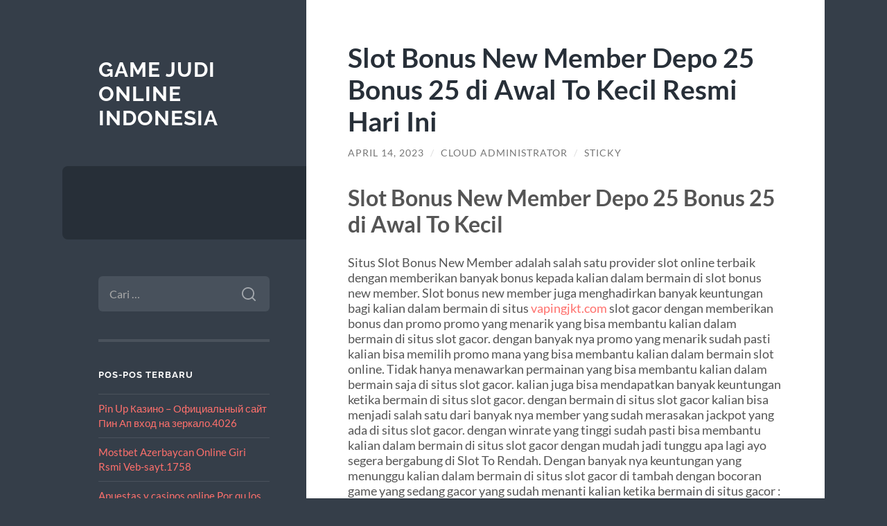

--- FILE ---
content_type: text/html; charset=UTF-8
request_url: https://www.barrybandstra.com/slot-bonus-new-member-depo-25-bonus-25-di-awal-to-kecil-resmi-hari-ini/
body_size: 12409
content:
<!DOCTYPE html>

<html lang="id">

	<head>

		<meta charset="UTF-8">
		<meta name="viewport" content="width=device-width, initial-scale=1.0" >

		<link rel="profile" href="https://gmpg.org/xfn/11">

		<script type="text/javascript">
/* <![CDATA[ */
(()=>{var e={};e.g=function(){if("object"==typeof globalThis)return globalThis;try{return this||new Function("return this")()}catch(e){if("object"==typeof window)return window}}(),function({ampUrl:n,isCustomizePreview:t,isAmpDevMode:r,noampQueryVarName:o,noampQueryVarValue:s,disabledStorageKey:i,mobileUserAgents:a,regexRegex:c}){if("undefined"==typeof sessionStorage)return;const d=new RegExp(c);if(!a.some((e=>{const n=e.match(d);return!(!n||!new RegExp(n[1],n[2]).test(navigator.userAgent))||navigator.userAgent.includes(e)})))return;e.g.addEventListener("DOMContentLoaded",(()=>{const e=document.getElementById("amp-mobile-version-switcher");if(!e)return;e.hidden=!1;const n=e.querySelector("a[href]");n&&n.addEventListener("click",(()=>{sessionStorage.removeItem(i)}))}));const g=r&&["paired-browsing-non-amp","paired-browsing-amp"].includes(window.name);if(sessionStorage.getItem(i)||t||g)return;const u=new URL(location.href),m=new URL(n);m.hash=u.hash,u.searchParams.has(o)&&s===u.searchParams.get(o)?sessionStorage.setItem(i,"1"):m.href!==u.href&&(window.stop(),location.replace(m.href))}({"ampUrl":"https:\/\/www.barrybandstra.com\/slot-bonus-new-member-depo-25-bonus-25-di-awal-to-kecil-resmi-hari-ini\/?amp=1","noampQueryVarName":"noamp","noampQueryVarValue":"mobile","disabledStorageKey":"amp_mobile_redirect_disabled","mobileUserAgents":["Mobile","Android","Silk\/","Kindle","BlackBerry","Opera Mini","Opera Mobi"],"regexRegex":"^\\\/((?:.|\\n)+)\\\/([i]*)$","isCustomizePreview":false,"isAmpDevMode":false})})();
/* ]]> */
</script>
<meta name='robots' content='index, follow, max-image-preview:large, max-snippet:-1, max-video-preview:-1' />

	<!-- This site is optimized with the Yoast SEO plugin v26.7 - https://yoast.com/wordpress/plugins/seo/ -->
	<title>Slot Bonus New Member Depo 25 Bonus 25 di Awal To Kecil Resmi Hari Ini - Game Judi Online Indonesia</title>
	<link rel="canonical" href="https://www.barrybandstra.com/slot-bonus-new-member-depo-25-bonus-25-di-awal-to-kecil-resmi-hari-ini/" />
	<meta property="og:locale" content="id_ID" />
	<meta property="og:type" content="article" />
	<meta property="og:title" content="Slot Bonus New Member Depo 25 Bonus 25 di Awal To Kecil Resmi Hari Ini - Game Judi Online Indonesia" />
	<meta property="og:description" content="Slot Bonus New Member Depo 25 Bonus 25 di Awal To Kecil Situs Slot Bonus New Member adalah salah satu provider slot online terbaik dengan memberikan banyak bonus kepada kalian dalam bermain di slot bonus new member. Slot bonus new member juga menghadirkan banyak keuntungan bagi kalian dalam bermain di situs vapingjkt.com slot gacor dengan [&hellip;]" />
	<meta property="og:url" content="https://www.barrybandstra.com/slot-bonus-new-member-depo-25-bonus-25-di-awal-to-kecil-resmi-hari-ini/" />
	<meta property="og:site_name" content="Game Judi Online Indonesia" />
	<meta property="article:published_time" content="2023-04-13T20:38:56+00:00" />
	<meta name="author" content="Cloud Administrator" />
	<meta name="twitter:card" content="summary_large_image" />
	<meta name="twitter:label1" content="Ditulis oleh" />
	<meta name="twitter:data1" content="Cloud Administrator" />
	<meta name="twitter:label2" content="Estimasi waktu membaca" />
	<meta name="twitter:data2" content="8 menit" />
	<script type="application/ld+json" class="yoast-schema-graph">{"@context":"https://schema.org","@graph":[{"@type":"Article","@id":"https://www.barrybandstra.com/slot-bonus-new-member-depo-25-bonus-25-di-awal-to-kecil-resmi-hari-ini/#article","isPartOf":{"@id":"https://www.barrybandstra.com/slot-bonus-new-member-depo-25-bonus-25-di-awal-to-kecil-resmi-hari-ini/"},"author":{"name":"Cloud Administrator","@id":"https://www.barrybandstra.com/#/schema/person/69ebb3be3a223b9988e3fd1101c51af5"},"headline":"Slot Bonus New Member Depo 25 Bonus 25 di Awal To Kecil Resmi Hari Ini","datePublished":"2023-04-13T20:38:56+00:00","mainEntityOfPage":{"@id":"https://www.barrybandstra.com/slot-bonus-new-member-depo-25-bonus-25-di-awal-to-kecil-resmi-hari-ini/"},"wordCount":1291,"keywords":["bonus new member","bonus New member 100"],"articleSection":["Uncategorized"],"inLanguage":"id"},{"@type":"WebPage","@id":"https://www.barrybandstra.com/slot-bonus-new-member-depo-25-bonus-25-di-awal-to-kecil-resmi-hari-ini/","url":"https://www.barrybandstra.com/slot-bonus-new-member-depo-25-bonus-25-di-awal-to-kecil-resmi-hari-ini/","name":"Slot Bonus New Member Depo 25 Bonus 25 di Awal To Kecil Resmi Hari Ini - Game Judi Online Indonesia","isPartOf":{"@id":"https://www.barrybandstra.com/#website"},"datePublished":"2023-04-13T20:38:56+00:00","author":{"@id":"https://www.barrybandstra.com/#/schema/person/69ebb3be3a223b9988e3fd1101c51af5"},"breadcrumb":{"@id":"https://www.barrybandstra.com/slot-bonus-new-member-depo-25-bonus-25-di-awal-to-kecil-resmi-hari-ini/#breadcrumb"},"inLanguage":"id","potentialAction":[{"@type":"ReadAction","target":["https://www.barrybandstra.com/slot-bonus-new-member-depo-25-bonus-25-di-awal-to-kecil-resmi-hari-ini/"]}]},{"@type":"BreadcrumbList","@id":"https://www.barrybandstra.com/slot-bonus-new-member-depo-25-bonus-25-di-awal-to-kecil-resmi-hari-ini/#breadcrumb","itemListElement":[{"@type":"ListItem","position":1,"name":"Home","item":"https://www.barrybandstra.com/"},{"@type":"ListItem","position":2,"name":"Slot Bonus New Member Depo 25 Bonus 25 di Awal To Kecil Resmi Hari Ini"}]},{"@type":"WebSite","@id":"https://www.barrybandstra.com/#website","url":"https://www.barrybandstra.com/","name":"Game Judi Online Indonesia","description":"","potentialAction":[{"@type":"SearchAction","target":{"@type":"EntryPoint","urlTemplate":"https://www.barrybandstra.com/?s={search_term_string}"},"query-input":{"@type":"PropertyValueSpecification","valueRequired":true,"valueName":"search_term_string"}}],"inLanguage":"id"},{"@type":"Person","@id":"https://www.barrybandstra.com/#/schema/person/69ebb3be3a223b9988e3fd1101c51af5","name":"Cloud Administrator","image":{"@type":"ImageObject","inLanguage":"id","@id":"https://www.barrybandstra.com/#/schema/person/image/","url":"https://secure.gravatar.com/avatar/4fe6b93f98a72bda8c4c967996288ca20de2f7eab1bac94804757f76983f7c1c?s=96&d=mm&r=g","contentUrl":"https://secure.gravatar.com/avatar/4fe6b93f98a72bda8c4c967996288ca20de2f7eab1bac94804757f76983f7c1c?s=96&d=mm&r=g","caption":"Cloud Administrator"},"sameAs":["https://www.barrybandstra.com"]}]}</script>
	<!-- / Yoast SEO plugin. -->


<link rel="alternate" type="application/rss+xml" title="Game Judi Online Indonesia &raquo; Feed" href="https://www.barrybandstra.com/feed/" />
<link rel="alternate" type="application/rss+xml" title="Game Judi Online Indonesia &raquo; Umpan Komentar" href="https://www.barrybandstra.com/comments/feed/" />
<link rel="alternate" title="oEmbed (JSON)" type="application/json+oembed" href="https://www.barrybandstra.com/wp-json/oembed/1.0/embed?url=https%3A%2F%2Fwww.barrybandstra.com%2Fslot-bonus-new-member-depo-25-bonus-25-di-awal-to-kecil-resmi-hari-ini%2F" />
<link rel="alternate" title="oEmbed (XML)" type="text/xml+oembed" href="https://www.barrybandstra.com/wp-json/oembed/1.0/embed?url=https%3A%2F%2Fwww.barrybandstra.com%2Fslot-bonus-new-member-depo-25-bonus-25-di-awal-to-kecil-resmi-hari-ini%2F&#038;format=xml" />
<style id='wp-img-auto-sizes-contain-inline-css' type='text/css'>
img:is([sizes=auto i],[sizes^="auto," i]){contain-intrinsic-size:3000px 1500px}
/*# sourceURL=wp-img-auto-sizes-contain-inline-css */
</style>
<style id='wp-emoji-styles-inline-css' type='text/css'>

	img.wp-smiley, img.emoji {
		display: inline !important;
		border: none !important;
		box-shadow: none !important;
		height: 1em !important;
		width: 1em !important;
		margin: 0 0.07em !important;
		vertical-align: -0.1em !important;
		background: none !important;
		padding: 0 !important;
	}
/*# sourceURL=wp-emoji-styles-inline-css */
</style>
<style id='wp-block-library-inline-css' type='text/css'>
:root{--wp-block-synced-color:#7a00df;--wp-block-synced-color--rgb:122,0,223;--wp-bound-block-color:var(--wp-block-synced-color);--wp-editor-canvas-background:#ddd;--wp-admin-theme-color:#007cba;--wp-admin-theme-color--rgb:0,124,186;--wp-admin-theme-color-darker-10:#006ba1;--wp-admin-theme-color-darker-10--rgb:0,107,160.5;--wp-admin-theme-color-darker-20:#005a87;--wp-admin-theme-color-darker-20--rgb:0,90,135;--wp-admin-border-width-focus:2px}@media (min-resolution:192dpi){:root{--wp-admin-border-width-focus:1.5px}}.wp-element-button{cursor:pointer}:root .has-very-light-gray-background-color{background-color:#eee}:root .has-very-dark-gray-background-color{background-color:#313131}:root .has-very-light-gray-color{color:#eee}:root .has-very-dark-gray-color{color:#313131}:root .has-vivid-green-cyan-to-vivid-cyan-blue-gradient-background{background:linear-gradient(135deg,#00d084,#0693e3)}:root .has-purple-crush-gradient-background{background:linear-gradient(135deg,#34e2e4,#4721fb 50%,#ab1dfe)}:root .has-hazy-dawn-gradient-background{background:linear-gradient(135deg,#faaca8,#dad0ec)}:root .has-subdued-olive-gradient-background{background:linear-gradient(135deg,#fafae1,#67a671)}:root .has-atomic-cream-gradient-background{background:linear-gradient(135deg,#fdd79a,#004a59)}:root .has-nightshade-gradient-background{background:linear-gradient(135deg,#330968,#31cdcf)}:root .has-midnight-gradient-background{background:linear-gradient(135deg,#020381,#2874fc)}:root{--wp--preset--font-size--normal:16px;--wp--preset--font-size--huge:42px}.has-regular-font-size{font-size:1em}.has-larger-font-size{font-size:2.625em}.has-normal-font-size{font-size:var(--wp--preset--font-size--normal)}.has-huge-font-size{font-size:var(--wp--preset--font-size--huge)}.has-text-align-center{text-align:center}.has-text-align-left{text-align:left}.has-text-align-right{text-align:right}.has-fit-text{white-space:nowrap!important}#end-resizable-editor-section{display:none}.aligncenter{clear:both}.items-justified-left{justify-content:flex-start}.items-justified-center{justify-content:center}.items-justified-right{justify-content:flex-end}.items-justified-space-between{justify-content:space-between}.screen-reader-text{border:0;clip-path:inset(50%);height:1px;margin:-1px;overflow:hidden;padding:0;position:absolute;width:1px;word-wrap:normal!important}.screen-reader-text:focus{background-color:#ddd;clip-path:none;color:#444;display:block;font-size:1em;height:auto;left:5px;line-height:normal;padding:15px 23px 14px;text-decoration:none;top:5px;width:auto;z-index:100000}html :where(.has-border-color){border-style:solid}html :where([style*=border-top-color]){border-top-style:solid}html :where([style*=border-right-color]){border-right-style:solid}html :where([style*=border-bottom-color]){border-bottom-style:solid}html :where([style*=border-left-color]){border-left-style:solid}html :where([style*=border-width]){border-style:solid}html :where([style*=border-top-width]){border-top-style:solid}html :where([style*=border-right-width]){border-right-style:solid}html :where([style*=border-bottom-width]){border-bottom-style:solid}html :where([style*=border-left-width]){border-left-style:solid}html :where(img[class*=wp-image-]){height:auto;max-width:100%}:where(figure){margin:0 0 1em}html :where(.is-position-sticky){--wp-admin--admin-bar--position-offset:var(--wp-admin--admin-bar--height,0px)}@media screen and (max-width:600px){html :where(.is-position-sticky){--wp-admin--admin-bar--position-offset:0px}}

/*# sourceURL=wp-block-library-inline-css */
</style><style id='global-styles-inline-css' type='text/css'>
:root{--wp--preset--aspect-ratio--square: 1;--wp--preset--aspect-ratio--4-3: 4/3;--wp--preset--aspect-ratio--3-4: 3/4;--wp--preset--aspect-ratio--3-2: 3/2;--wp--preset--aspect-ratio--2-3: 2/3;--wp--preset--aspect-ratio--16-9: 16/9;--wp--preset--aspect-ratio--9-16: 9/16;--wp--preset--color--black: #272F38;--wp--preset--color--cyan-bluish-gray: #abb8c3;--wp--preset--color--white: #fff;--wp--preset--color--pale-pink: #f78da7;--wp--preset--color--vivid-red: #cf2e2e;--wp--preset--color--luminous-vivid-orange: #ff6900;--wp--preset--color--luminous-vivid-amber: #fcb900;--wp--preset--color--light-green-cyan: #7bdcb5;--wp--preset--color--vivid-green-cyan: #00d084;--wp--preset--color--pale-cyan-blue: #8ed1fc;--wp--preset--color--vivid-cyan-blue: #0693e3;--wp--preset--color--vivid-purple: #9b51e0;--wp--preset--color--accent: #FF706C;--wp--preset--color--dark-gray: #444;--wp--preset--color--medium-gray: #666;--wp--preset--color--light-gray: #888;--wp--preset--gradient--vivid-cyan-blue-to-vivid-purple: linear-gradient(135deg,rgb(6,147,227) 0%,rgb(155,81,224) 100%);--wp--preset--gradient--light-green-cyan-to-vivid-green-cyan: linear-gradient(135deg,rgb(122,220,180) 0%,rgb(0,208,130) 100%);--wp--preset--gradient--luminous-vivid-amber-to-luminous-vivid-orange: linear-gradient(135deg,rgb(252,185,0) 0%,rgb(255,105,0) 100%);--wp--preset--gradient--luminous-vivid-orange-to-vivid-red: linear-gradient(135deg,rgb(255,105,0) 0%,rgb(207,46,46) 100%);--wp--preset--gradient--very-light-gray-to-cyan-bluish-gray: linear-gradient(135deg,rgb(238,238,238) 0%,rgb(169,184,195) 100%);--wp--preset--gradient--cool-to-warm-spectrum: linear-gradient(135deg,rgb(74,234,220) 0%,rgb(151,120,209) 20%,rgb(207,42,186) 40%,rgb(238,44,130) 60%,rgb(251,105,98) 80%,rgb(254,248,76) 100%);--wp--preset--gradient--blush-light-purple: linear-gradient(135deg,rgb(255,206,236) 0%,rgb(152,150,240) 100%);--wp--preset--gradient--blush-bordeaux: linear-gradient(135deg,rgb(254,205,165) 0%,rgb(254,45,45) 50%,rgb(107,0,62) 100%);--wp--preset--gradient--luminous-dusk: linear-gradient(135deg,rgb(255,203,112) 0%,rgb(199,81,192) 50%,rgb(65,88,208) 100%);--wp--preset--gradient--pale-ocean: linear-gradient(135deg,rgb(255,245,203) 0%,rgb(182,227,212) 50%,rgb(51,167,181) 100%);--wp--preset--gradient--electric-grass: linear-gradient(135deg,rgb(202,248,128) 0%,rgb(113,206,126) 100%);--wp--preset--gradient--midnight: linear-gradient(135deg,rgb(2,3,129) 0%,rgb(40,116,252) 100%);--wp--preset--font-size--small: 16px;--wp--preset--font-size--medium: 20px;--wp--preset--font-size--large: 24px;--wp--preset--font-size--x-large: 42px;--wp--preset--font-size--regular: 18px;--wp--preset--font-size--larger: 32px;--wp--preset--spacing--20: 0.44rem;--wp--preset--spacing--30: 0.67rem;--wp--preset--spacing--40: 1rem;--wp--preset--spacing--50: 1.5rem;--wp--preset--spacing--60: 2.25rem;--wp--preset--spacing--70: 3.38rem;--wp--preset--spacing--80: 5.06rem;--wp--preset--shadow--natural: 6px 6px 9px rgba(0, 0, 0, 0.2);--wp--preset--shadow--deep: 12px 12px 50px rgba(0, 0, 0, 0.4);--wp--preset--shadow--sharp: 6px 6px 0px rgba(0, 0, 0, 0.2);--wp--preset--shadow--outlined: 6px 6px 0px -3px rgb(255, 255, 255), 6px 6px rgb(0, 0, 0);--wp--preset--shadow--crisp: 6px 6px 0px rgb(0, 0, 0);}:where(.is-layout-flex){gap: 0.5em;}:where(.is-layout-grid){gap: 0.5em;}body .is-layout-flex{display: flex;}.is-layout-flex{flex-wrap: wrap;align-items: center;}.is-layout-flex > :is(*, div){margin: 0;}body .is-layout-grid{display: grid;}.is-layout-grid > :is(*, div){margin: 0;}:where(.wp-block-columns.is-layout-flex){gap: 2em;}:where(.wp-block-columns.is-layout-grid){gap: 2em;}:where(.wp-block-post-template.is-layout-flex){gap: 1.25em;}:where(.wp-block-post-template.is-layout-grid){gap: 1.25em;}.has-black-color{color: var(--wp--preset--color--black) !important;}.has-cyan-bluish-gray-color{color: var(--wp--preset--color--cyan-bluish-gray) !important;}.has-white-color{color: var(--wp--preset--color--white) !important;}.has-pale-pink-color{color: var(--wp--preset--color--pale-pink) !important;}.has-vivid-red-color{color: var(--wp--preset--color--vivid-red) !important;}.has-luminous-vivid-orange-color{color: var(--wp--preset--color--luminous-vivid-orange) !important;}.has-luminous-vivid-amber-color{color: var(--wp--preset--color--luminous-vivid-amber) !important;}.has-light-green-cyan-color{color: var(--wp--preset--color--light-green-cyan) !important;}.has-vivid-green-cyan-color{color: var(--wp--preset--color--vivid-green-cyan) !important;}.has-pale-cyan-blue-color{color: var(--wp--preset--color--pale-cyan-blue) !important;}.has-vivid-cyan-blue-color{color: var(--wp--preset--color--vivid-cyan-blue) !important;}.has-vivid-purple-color{color: var(--wp--preset--color--vivid-purple) !important;}.has-black-background-color{background-color: var(--wp--preset--color--black) !important;}.has-cyan-bluish-gray-background-color{background-color: var(--wp--preset--color--cyan-bluish-gray) !important;}.has-white-background-color{background-color: var(--wp--preset--color--white) !important;}.has-pale-pink-background-color{background-color: var(--wp--preset--color--pale-pink) !important;}.has-vivid-red-background-color{background-color: var(--wp--preset--color--vivid-red) !important;}.has-luminous-vivid-orange-background-color{background-color: var(--wp--preset--color--luminous-vivid-orange) !important;}.has-luminous-vivid-amber-background-color{background-color: var(--wp--preset--color--luminous-vivid-amber) !important;}.has-light-green-cyan-background-color{background-color: var(--wp--preset--color--light-green-cyan) !important;}.has-vivid-green-cyan-background-color{background-color: var(--wp--preset--color--vivid-green-cyan) !important;}.has-pale-cyan-blue-background-color{background-color: var(--wp--preset--color--pale-cyan-blue) !important;}.has-vivid-cyan-blue-background-color{background-color: var(--wp--preset--color--vivid-cyan-blue) !important;}.has-vivid-purple-background-color{background-color: var(--wp--preset--color--vivid-purple) !important;}.has-black-border-color{border-color: var(--wp--preset--color--black) !important;}.has-cyan-bluish-gray-border-color{border-color: var(--wp--preset--color--cyan-bluish-gray) !important;}.has-white-border-color{border-color: var(--wp--preset--color--white) !important;}.has-pale-pink-border-color{border-color: var(--wp--preset--color--pale-pink) !important;}.has-vivid-red-border-color{border-color: var(--wp--preset--color--vivid-red) !important;}.has-luminous-vivid-orange-border-color{border-color: var(--wp--preset--color--luminous-vivid-orange) !important;}.has-luminous-vivid-amber-border-color{border-color: var(--wp--preset--color--luminous-vivid-amber) !important;}.has-light-green-cyan-border-color{border-color: var(--wp--preset--color--light-green-cyan) !important;}.has-vivid-green-cyan-border-color{border-color: var(--wp--preset--color--vivid-green-cyan) !important;}.has-pale-cyan-blue-border-color{border-color: var(--wp--preset--color--pale-cyan-blue) !important;}.has-vivid-cyan-blue-border-color{border-color: var(--wp--preset--color--vivid-cyan-blue) !important;}.has-vivid-purple-border-color{border-color: var(--wp--preset--color--vivid-purple) !important;}.has-vivid-cyan-blue-to-vivid-purple-gradient-background{background: var(--wp--preset--gradient--vivid-cyan-blue-to-vivid-purple) !important;}.has-light-green-cyan-to-vivid-green-cyan-gradient-background{background: var(--wp--preset--gradient--light-green-cyan-to-vivid-green-cyan) !important;}.has-luminous-vivid-amber-to-luminous-vivid-orange-gradient-background{background: var(--wp--preset--gradient--luminous-vivid-amber-to-luminous-vivid-orange) !important;}.has-luminous-vivid-orange-to-vivid-red-gradient-background{background: var(--wp--preset--gradient--luminous-vivid-orange-to-vivid-red) !important;}.has-very-light-gray-to-cyan-bluish-gray-gradient-background{background: var(--wp--preset--gradient--very-light-gray-to-cyan-bluish-gray) !important;}.has-cool-to-warm-spectrum-gradient-background{background: var(--wp--preset--gradient--cool-to-warm-spectrum) !important;}.has-blush-light-purple-gradient-background{background: var(--wp--preset--gradient--blush-light-purple) !important;}.has-blush-bordeaux-gradient-background{background: var(--wp--preset--gradient--blush-bordeaux) !important;}.has-luminous-dusk-gradient-background{background: var(--wp--preset--gradient--luminous-dusk) !important;}.has-pale-ocean-gradient-background{background: var(--wp--preset--gradient--pale-ocean) !important;}.has-electric-grass-gradient-background{background: var(--wp--preset--gradient--electric-grass) !important;}.has-midnight-gradient-background{background: var(--wp--preset--gradient--midnight) !important;}.has-small-font-size{font-size: var(--wp--preset--font-size--small) !important;}.has-medium-font-size{font-size: var(--wp--preset--font-size--medium) !important;}.has-large-font-size{font-size: var(--wp--preset--font-size--large) !important;}.has-x-large-font-size{font-size: var(--wp--preset--font-size--x-large) !important;}
/*# sourceURL=global-styles-inline-css */
</style>

<style id='classic-theme-styles-inline-css' type='text/css'>
/*! This file is auto-generated */
.wp-block-button__link{color:#fff;background-color:#32373c;border-radius:9999px;box-shadow:none;text-decoration:none;padding:calc(.667em + 2px) calc(1.333em + 2px);font-size:1.125em}.wp-block-file__button{background:#32373c;color:#fff;text-decoration:none}
/*# sourceURL=/wp-includes/css/classic-themes.min.css */
</style>
<link rel='stylesheet' id='wilson_fonts-css' href='https://www.barrybandstra.com/wp-content/themes/wilson/assets/css/fonts.css?ver=6.9' type='text/css' media='all' />
<link rel='stylesheet' id='wilson_style-css' href='https://www.barrybandstra.com/wp-content/themes/wilson/style.css?ver=2.1.3' type='text/css' media='all' />
<script type="text/javascript" src="https://www.barrybandstra.com/wp-includes/js/jquery/jquery.min.js?ver=3.7.1" id="jquery-core-js"></script>
<script type="text/javascript" src="https://www.barrybandstra.com/wp-includes/js/jquery/jquery-migrate.min.js?ver=3.4.1" id="jquery-migrate-js"></script>
<script type="text/javascript" src="https://www.barrybandstra.com/wp-content/themes/wilson/assets/js/global.js?ver=2.1.3" id="wilson_global-js"></script>
<link rel="https://api.w.org/" href="https://www.barrybandstra.com/wp-json/" /><link rel="alternate" title="JSON" type="application/json" href="https://www.barrybandstra.com/wp-json/wp/v2/posts/445" /><link rel="EditURI" type="application/rsd+xml" title="RSD" href="https://www.barrybandstra.com/xmlrpc.php?rsd" />
<meta name="generator" content="WordPress 6.9" />
<link rel='shortlink' href='https://www.barrybandstra.com/?p=445' />
<link rel="alternate" type="text/html" media="only screen and (max-width: 640px)" href="https://www.barrybandstra.com/slot-bonus-new-member-depo-25-bonus-25-di-awal-to-kecil-resmi-hari-ini/?amp=1"><link rel="amphtml" href="https://www.barrybandstra.com/slot-bonus-new-member-depo-25-bonus-25-di-awal-to-kecil-resmi-hari-ini/?amp=1"><style>#amp-mobile-version-switcher{left:0;position:absolute;width:100%;z-index:100}#amp-mobile-version-switcher>a{background-color:#444;border:0;color:#eaeaea;display:block;font-family:-apple-system,BlinkMacSystemFont,Segoe UI,Roboto,Oxygen-Sans,Ubuntu,Cantarell,Helvetica Neue,sans-serif;font-size:16px;font-weight:600;padding:15px 0;text-align:center;-webkit-text-decoration:none;text-decoration:none}#amp-mobile-version-switcher>a:active,#amp-mobile-version-switcher>a:focus,#amp-mobile-version-switcher>a:hover{-webkit-text-decoration:underline;text-decoration:underline}</style>
	</head>
	
	<body class="wp-singular post-template-default single single-post postid-445 single-format-standard wp-theme-wilson">

		
		<a class="skip-link button" href="#site-content">Skip to the content</a>
	
		<div class="wrapper">
	
			<header class="sidebar" id="site-header">
							
				<div class="blog-header">

									
						<div class="blog-info">
						
															<div class="blog-title">
									<a href="https://www.barrybandstra.com" rel="home">Game Judi Online Indonesia</a>
								</div>
														
													
						</div><!-- .blog-info -->
						
					
				</div><!-- .blog-header -->
				
				<div class="nav-toggle toggle">
				
					<p>
						<span class="show">Show menu</span>
						<span class="hide">Hide menu</span>
					</p>
				
					<div class="bars">
							
						<div class="bar"></div>
						<div class="bar"></div>
						<div class="bar"></div>
						
						<div class="clear"></div>
						
					</div><!-- .bars -->
				
				</div><!-- .nav-toggle -->
				
				<div class="blog-menu">
			
					<ul class="navigation">
					
																		
					</ul><!-- .navigation -->
				</div><!-- .blog-menu -->
				
				<div class="mobile-menu">
						 
					<ul class="navigation">
					
												
					</ul>
					 
				</div><!-- .mobile-menu -->
				
				
					<div class="widgets" role="complementary">
					
						<div id="search-2" class="widget widget_search"><div class="widget-content"><form role="search" method="get" class="search-form" action="https://www.barrybandstra.com/">
				<label>
					<span class="screen-reader-text">Cari untuk:</span>
					<input type="search" class="search-field" placeholder="Cari &hellip;" value="" name="s" />
				</label>
				<input type="submit" class="search-submit" value="Cari" />
			</form></div></div>
		<div id="recent-posts-2" class="widget widget_recent_entries"><div class="widget-content">
		<h3 class="widget-title">Pos-pos Terbaru</h3>
		<ul>
											<li>
					<a href="https://www.barrybandstra.com/pin-up-kazino-oficialnyj-sajt-pin-ap-vhod-na-1076/">Pin Up Казино &#8211; Официальный сайт Пин Ап вход на зеркало.4026</a>
									</li>
											<li>
					<a href="https://www.barrybandstra.com/mostbet-azerbaycan-online-giri-rsmi-veb-sayt-1758/">Mostbet Azerbaycan Online Giri  Rsmi Veb-sayt.1758</a>
									</li>
											<li>
					<a href="https://www.barrybandstra.com/apuestas-y-casinos-online-por-qu-los-jugadores-405/">Apuestas y casinos online Por qu los jugadores eligen 1win.2101</a>
									</li>
											<li>
					<a href="https://www.barrybandstra.com/apuestas-y-casinos-online-por-qu-los-jugadores-410/">Apuestas y casinos online Por qu los jugadores eligen 1win.1495</a>
									</li>
											<li>
					<a href="https://www.barrybandstra.com/hr-zaman-qalib-glmk-istyirsinizs-pinco-azrbaycan/">Hər zaman qalib gəlmək istəyirsinizsə, pinco azərbaycan ilə şansınızı sınayın və həyəcanlı oyunlar d</a>
									</li>
					</ul>

		</div></div><div id="custom_html-2" class="widget_text widget widget_custom_html"><div class="widget_text widget-content"><h3 class="widget-title">Info</h3><div class="textwidget custom-html-widget">
<p><a href="https://wimed.org/">Slot</a></p>
<a href="https://aintlifegrandcabin.com/">server thailand</a></div></div></div>						
					</div><!-- .widgets -->
					
													
			</header><!-- .sidebar -->

			<main class="content" id="site-content">	
		<div class="posts">
	
			<article id="post-445" class="post-445 post type-post status-publish format-standard hentry category-uncategorized tag-bonus-new-member tag-bonus-new-member-100">
			
							
				<div class="post-inner">

					<div class="post-header">

						
															<h1 class="post-title">Slot Bonus New Member Depo 25 Bonus 25 di Awal To Kecil Resmi Hari Ini</h1>
							
						
								
		<div class="post-meta">
		
			<span class="post-date"><a href="https://www.barrybandstra.com/slot-bonus-new-member-depo-25-bonus-25-di-awal-to-kecil-resmi-hari-ini/">April 14, 2023</a></span>
			
			<span class="date-sep"> / </span>
				
			<span class="post-author"><a href="https://www.barrybandstra.com/author/administrator-cloud/" title="Pos-pos oleh Cloud Administrator" rel="author">Cloud Administrator</a></span>
			
						
			 
			
				<span class="date-sep"> / </span>
			
				Sticky			
						
												
		</div><!-- .post-meta -->

		
					</div><!-- .post-header -->

					
						<div class="post-content">

							<h2 class="wp-block-heading">Slot Bonus New Member Depo 25 Bonus 25 di Awal To Kecil</h2>
<!-- /wp:post-content --> <!-- wp:paragraph -->

Situs Slot Bonus New Member adalah salah satu provider slot online terbaik dengan memberikan banyak bonus kepada kalian dalam bermain di slot bonus new member. Slot bonus new member juga menghadirkan banyak keuntungan bagi kalian dalam bermain di situs <a href="https://www.vapingjkt.com/">vapingjkt.com</a> slot gacor dengan memberikan bonus dan promo promo yang menarik yang bisa membantu kalian dalam bermain di situs slot gacor. dengan banyak nya promo yang menarik sudah pasti kalian bisa memilih promo mana yang bisa membantu kalian dalam bermain slot online.

<!-- /wp:paragraph --> <!-- wp:paragraph -->

Tidak hanya menawarkan permainan yang bisa membantu kalian dalam bermain saja di situs slot gacor. kalian juga bisa mendapatkan banyak keuntungan ketika bermain di situs slot gacor. dengan bermain di situs slot gacor kalian bisa menjadi salah satu dari banyak nya member yang sudah merasakan jackpot yang ada di situs slot gacor. dengan winrate yang tinggi sudah pasti bisa membantu kalian dalam bermain di situs slot gacor dengan mudah jadi tunggu apa lagi ayo segera bergabung di Slot To Rendah.

<!-- /wp:paragraph --> <!-- wp:paragraph -->

Dengan banyak nya keuntungan yang menunggu kalian dalam bermain di situs slot gacor di tambah dengan bocoran game yang sedang gacor yang sudah menanti kalian ketika bermain di situs gacor :

<!-- /wp:paragraph --> <!-- wp:list -->
<ul><!-- wp:list-item -->
 	<li>Bonus 100% All Games</li>
<!-- /wp:list-item --> <!-- wp:list-item -->
 	<li>Bonus Harian 10%</li>
<!-- /wp:list-item --> <!-- wp:list-item -->
 	<li>Bonus New Member 100 2X</li>
<!-- /wp:list-item --> <!-- wp:list-item -->
 	<li>Bonus New Member 100 5X</li>
<!-- /wp:list-item --> <!-- wp:list-item -->
 	<li>Bonus New Member 100 8X</li>
<!-- /wp:list-item --> <!-- wp:list-item -->
 	<li>Bonus New Member 100 10X</li>
<!-- /wp:list-item --> <!-- wp:list-item -->
 	<li>Bonus New Member 100 14X</li>
<!-- /wp:list-item --> <!-- wp:list-item -->
 	<li>Bonus New Member 100 18X</li>
<!-- /wp:list-item --> <!-- wp:list-item -->
 	<li>Bonus Rebate 0.5%</li>
<!-- /wp:list-item --> <!-- wp:list-item -->
 	<li>Bonus Cashback 5%</li>
<!-- /wp:list-item --></ul>
<!-- /wp:list --> <!-- wp:paragraph -->

Jadi dengan banyaknya bonus yang sudah menanti kalian di Slot To Rendah, kalian bisa menjadi salah satu orang yang merasakan jackpot yang besar dengan bonus yang banyak yang sudah menanti kalian di dalam Slot To Rendah. kalian bisa merasakan sensasi Depo 25 Bonus 25 dengan tingkat winrate yang tinggi yang sudah menanti kalian di dalam situs Depo 25 Bonus 25. Depo 50 Bonus 50 juga memberikan pelayanan nomor 1 kepada kalian dalam bermain di situs Depo 50 Bonus 50. Kamu juga tidak perlu khawatir dalam bermain di situs depo 50 bonus 50 dengan banyak nya kemudahan yang di tawarkan kepada kalian dalam bermain di situs slot depo 50 bonus 50.

<!-- /wp:paragraph --> <!-- wp:paragraph -->

Slot Terbaru adalah situs slot online yang terpercaya dengan minimal deposit yang kecil yang bisa kalian mainkan di situs slot terbaru. Slot terbaru juga banyak memberikan promo yang menarik kepada semua member di situs slot terbaru. Depo 25 bonus 25 juga memberikan banyak pilihan bagi kalian dalam bermain di situs slot terbaru Depo 25 bonus 25. Deposit 20 Bonus 20 juga memberikan bonus yang banyak kepada member dengan bonus 100% yang sudah banyak terbukti ke semua member Deposit 20 Bonus 20. Deposit 25 Bonus 25 juga memberikan kalian option dalam bermain game slot online yang kami tawarkan kepada anda dengan ribuan game yang menanti kalian dalam game di situs Deposit 25 Bonus 25. Kamu juga bisa bermain dengan nyaman di situs Deposit 50 Bonus 50 karena situs slot Deposit 50 Bonus 50 juga anti banned jadi kalian tidak perlu khawatir dalam bermain game slot online di situs Deposit 50 Bonus 50.

<!-- /wp:paragraph --> <!-- wp:paragraph -->

Deposit 100 Bonus 100 juga terkenal akan cepat nya proses deposit dan juga withdraw yang di lakukan oleh member ketika bermain di situs Deposit 100 Bonus 100. jadi kalian tidak perlu khawatir dalam bermain di situs slot gacor dengan keamanan yang bagus kalian bisa santai dalam bermain game favorite. Depo 25 Bonus 25 juga mengadakan event setiap harinya yang bisa kalian ikutin dan bisa bermain dengan mudah dengan banyak nya metode deposit yang bisa kalian lakukan agar bisa mengisi akun saldo kalian di Depo 25 Bonus 25.
<h2 class="wp-block-heading">Situs Slot Bonus New Member 200% di Awal To Kecil</h2>
<!-- /wp:paragraph --> <!-- wp:paragraph -->

Setelah mendaftar serta memiliki akun, judi slot bonus new member 100 di awal to 10x di awal telah dapat kamu mainkan lewat Slot Bonus 100 to 3x. Ada pula dalam panduan download aplikasi slot bonus 200% new member besar selanjutnya, kamu bisa langsung memilah tipe judi slot online jackpot terbesar yang mau kamu mainkan. Sebab, terdapat banyak bermacam- macam bonus slot 100 yang disediakan slot bonus new member untuk membagikan opsi yang dapat disesuaikan seluruh member di dalamnya.

<!-- /wp:paragraph -->

<!-- wp:heading -->
<h2 class="wp-block-heading">Memilih Daftar Situs Judi Slot Bonus New Member 100 di Awal</h2>
<!-- /wp:heading --> <!-- wp:paragraph -->

Tentunya Ada beberapa aspek penting yang menjadi pertimbangan ketika memilih situs slot bonus new member 100 di awal to kecil. Tentu kalian bimbang kan? tenang saja kami selaku slot gacor terpercaya sudah memiliki semua anda butuhkan, jadi tidak aneh bila situs slot gacor ini memiliki penggemar yang lebih banyak dibandingkan dengan situs lainnya.

<!-- /wp:paragraph --> <!-- wp:paragraph -->

Untuk kamu yang lagi mencari slot bonus new member buat kamu bermain maupun lagi mencari tipe daftar judi slot terpercaya indonesia terbaru, kebetulan kami lagi membahas mana provider terbaru di Indonesia. Berikut merupakan daftar situs slot bonus new member terbaik dan terpercaya no 1 2023.

<!-- /wp:paragraph --> <!-- wp:paragraph -->

Situs judi slot terbaru paling gacor di Indonesia sudah mempersiapkan CS handal sepanjang 24 jam tentu membagikan dorongan daftar Slot Gacor,judi bola, casino online, poker online dan sediakan bermacam- macam tipe Bonus yang senantiasa siap dinikmati oleh kamu seluruh tiap minggunya.

<!-- /wp:paragraph --> <!-- wp:paragraph -->

Prioritas kami disini ialah seluruh transaksi deposit, withdraw serta daftar tentu senantiasa kami selesaikan dengan paling kilat serta tidak lebih dari 1 menit lewat fitur livechat, whatsapp, line, SMS ataupun telepon. Tidak hanya itu pula kami tentu senantiasa membagikan data berarti seputar panduan taruhan judi online untuk para pendatang baru semacam metode bermain yang mudah dalam tiap tipe game judi slot joker123 yang telah kami sajikan.

<!-- /wp:paragraph --> <!-- wp:paragraph -->

Bila kalian memanglah seseorang bettor sejati di situs judi slot terbaru paling gacor di Indonesia. Hingga telah dapat ditentukan situs judi Slot Gacor Online Terbaru 2023 tentu hendak jadi opsi yang paling pas buat kamu. Kami memiliki banyak sekali varian nama nama permainan Slot Gacor duit asli Terbaik di Indonesia semacam Pragmatic, Joker123, Spade Gaming, RTG Slots, Flow Gaming, Micro Gaming, Playngo, CQ9, PT Slots, serta nyatanya.

<!-- /wp:paragraph --> <!-- wp:paragraph -->

Bukan cuma itu saja, sebab tipe permainan terdapat hingga ratusan tipe tidak bisa jadi kami jelaskan seluruh, jadi yang paling benar ialah lekas daftar serta nikmati sendiri. Jadi langsung saja daftar di situs daftar slot terpercaya maxwin deposit pulsa resmi dan Terbaru 2023.

<!-- /wp:paragraph --> <!-- wp:paragraph -->

Pasti saja kami juga menyediakannya untuk kalian player kami yang sangat mencintai ragam games slot. Yang telah menjadi sebuah pertanyaan kami ialah, apakah Anda tidak bosan dengan games slot lama yang hanya begitu saja? Jika iya, maka saat ini keputusan kamu buat bermain dengan kami merupakan keputusan tepat.

<!-- /wp:paragraph --> <!-- wp:paragraph -->

Di Slot bonus new member, situs judi online terpercaya, semua games slot resmi kami tentunya dibuat dan dikembangkan dari para penyedia mesin slot paling ahli sesuai bidangnya, jadi tentu kami dapat memberikan jaminan kepada kalian bahwa permainan slot disini adalah Slot Gacor tergacor gampang menang maxwin yang mungkin pernah kamu mainkan. Kalian tidak akan bisa menemukan games semenarik ini pada situs judi online lain. Games judi Slot Gacor terbaru dari kami benar-benar sangat unik dan dapat dinikmati oleh semua pecinta slot terpercaya gampang menang tentunya hanya di situs judi tergacor.

<!-- /wp:paragraph --> <!-- wp:paragraph -->

Situs khusus judi Slot Gacor berkualitas yang telah sudah memiliki jumlah pemain aktif sangat besar dan banyak juga pemainnya yang berasal dari Indonesia. Bandar judi online24jam menyediakan 16 link situs slot gacor terbaru 2023 gampang menang tahan lama yang bertaraf atau berkelas internasional.

<!-- /wp:paragraph --> <!-- wp:paragraph -->

Link Slot bonus new member 2023 Terbaru menjadi situs yang menyediakan permainan mesin game asli dengan peluang menang yang sangat tinggi, karena para member bisa mendapatkan jackpot yang luar biasa besar. Agen slot terpercaya dan mudah menang Gacor Banyak Bonus juga menyediakan bandar ceme, oker, tembak ikan, kasino online, judi bola dan togel hongkong.

<!-- /wp:paragraph --> <!-- wp:paragraph -->

Slot bonus new member merupakan salah satu agen situs slot online luar negeri terpercaya yang berada di indonesia, bandar judi Slot Gacor terbaik 2023 yang sudah memiliki banyak member aktif dan selalu ramai dimainkan setiap saat menjadikan situs ini terbaik di Asia. Sebagai situs terkemuka diasia kami menawarkan Permainan slot gampang menang dan memiliki WinRate tertinggi 89% dari pada situs-situs lainnya.

<!-- /wp:paragraph --> <!-- wp:paragraph -->

Situs SlotBonus New Member 200 TO Rendah telah mendapatkan kepercayaan dan license bersertifikasi dari Pagcor (Philippine Amusement and Gaming Corporation). Berkomitmen menjadi salah satu situs judi Slot Gacor gampang menang / daftar agen judi Slot Gacor terpercaya 2023 dimana seluruh data member terjamin keamanannya.
						</div><!-- .post-content -->

									
				</div><!-- .post-inner -->

			</article><!-- .post -->

		</div><!-- .posts -->

										
			<div class="post-meta-bottom">

				<div class="post-cat-tags">

					<p class="post-categories"><span>Categories:</span> <a href="https://www.barrybandstra.com/category/uncategorized/" rel="category tag">Uncategorized</a></p>

					<p class="post-tags">Tags: <a href="https://www.barrybandstra.com/tag/bonus-new-member/" rel="tag">bonus new member</a>, <a href="https://www.barrybandstra.com/tag/bonus-new-member-100/" rel="tag">bonus New member 100</a></p>
				</div><!-- .post-cat-tags -->

				
					<nav class="post-nav archive-nav">

													<a class="post-nav-older" href="https://www.barrybandstra.com/bandar-judi-baccarat-online-terbesar-di-indonesia-terpercaya/">
								&laquo; Bandar Judi Baccarat Online Terbesar Di Indonesia Terpercaya							</a>
						
													<a class="post-nav-newer" href="https://www.barrybandstra.com/daftar-21-situs-server-nexus-engine-slot-online-terbaru-dan-gacor-2023/">
								Daftar 21 Situs Server Nexus Engine Slot Online Terbaru dan Gacor 2023 &raquo;							</a>
						
					</nav><!-- .post-nav -->

				
			</div><!-- .post-meta-bottom -->

			
			<footer class="footer section large-padding bg-dark clear" id="site-footer">

			
			<div class="credits">
				
				<p class="credits-left">&copy; 2026 <a href="https://www.barrybandstra.com">Game Judi Online Indonesia</a></p>
				
				<p class="credits-right"><span>Theme by <a href="https://andersnoren.se">Anders Nor&eacute;n</a></span> &mdash; <a class="tothetop" href="#site-header">Up &uarr;</a></p>
				
			</div><!-- .credits -->
		
		</footer><!-- #site-footer -->
		
	</main><!-- #site-content -->
	
</div><!-- .wrapper -->

<script type="speculationrules">
{"prefetch":[{"source":"document","where":{"and":[{"href_matches":"/*"},{"not":{"href_matches":["/wp-*.php","/wp-admin/*","/wp-content/uploads/*","/wp-content/*","/wp-content/plugins/*","/wp-content/themes/wilson/*","/*\\?(.+)"]}},{"not":{"selector_matches":"a[rel~=\"nofollow\"]"}},{"not":{"selector_matches":".no-prefetch, .no-prefetch a"}}]},"eagerness":"conservative"}]}
</script>
		<div id="amp-mobile-version-switcher" hidden>
			<a rel="" href="https://www.barrybandstra.com/slot-bonus-new-member-depo-25-bonus-25-di-awal-to-kecil-resmi-hari-ini/?amp=1">
				Go to mobile version			</a>
		</div>

				<script id="wp-emoji-settings" type="application/json">
{"baseUrl":"https://s.w.org/images/core/emoji/17.0.2/72x72/","ext":".png","svgUrl":"https://s.w.org/images/core/emoji/17.0.2/svg/","svgExt":".svg","source":{"concatemoji":"https://www.barrybandstra.com/wp-includes/js/wp-emoji-release.min.js?ver=6.9"}}
</script>
<script type="module">
/* <![CDATA[ */
/*! This file is auto-generated */
const a=JSON.parse(document.getElementById("wp-emoji-settings").textContent),o=(window._wpemojiSettings=a,"wpEmojiSettingsSupports"),s=["flag","emoji"];function i(e){try{var t={supportTests:e,timestamp:(new Date).valueOf()};sessionStorage.setItem(o,JSON.stringify(t))}catch(e){}}function c(e,t,n){e.clearRect(0,0,e.canvas.width,e.canvas.height),e.fillText(t,0,0);t=new Uint32Array(e.getImageData(0,0,e.canvas.width,e.canvas.height).data);e.clearRect(0,0,e.canvas.width,e.canvas.height),e.fillText(n,0,0);const a=new Uint32Array(e.getImageData(0,0,e.canvas.width,e.canvas.height).data);return t.every((e,t)=>e===a[t])}function p(e,t){e.clearRect(0,0,e.canvas.width,e.canvas.height),e.fillText(t,0,0);var n=e.getImageData(16,16,1,1);for(let e=0;e<n.data.length;e++)if(0!==n.data[e])return!1;return!0}function u(e,t,n,a){switch(t){case"flag":return n(e,"\ud83c\udff3\ufe0f\u200d\u26a7\ufe0f","\ud83c\udff3\ufe0f\u200b\u26a7\ufe0f")?!1:!n(e,"\ud83c\udde8\ud83c\uddf6","\ud83c\udde8\u200b\ud83c\uddf6")&&!n(e,"\ud83c\udff4\udb40\udc67\udb40\udc62\udb40\udc65\udb40\udc6e\udb40\udc67\udb40\udc7f","\ud83c\udff4\u200b\udb40\udc67\u200b\udb40\udc62\u200b\udb40\udc65\u200b\udb40\udc6e\u200b\udb40\udc67\u200b\udb40\udc7f");case"emoji":return!a(e,"\ud83e\u1fac8")}return!1}function f(e,t,n,a){let r;const o=(r="undefined"!=typeof WorkerGlobalScope&&self instanceof WorkerGlobalScope?new OffscreenCanvas(300,150):document.createElement("canvas")).getContext("2d",{willReadFrequently:!0}),s=(o.textBaseline="top",o.font="600 32px Arial",{});return e.forEach(e=>{s[e]=t(o,e,n,a)}),s}function r(e){var t=document.createElement("script");t.src=e,t.defer=!0,document.head.appendChild(t)}a.supports={everything:!0,everythingExceptFlag:!0},new Promise(t=>{let n=function(){try{var e=JSON.parse(sessionStorage.getItem(o));if("object"==typeof e&&"number"==typeof e.timestamp&&(new Date).valueOf()<e.timestamp+604800&&"object"==typeof e.supportTests)return e.supportTests}catch(e){}return null}();if(!n){if("undefined"!=typeof Worker&&"undefined"!=typeof OffscreenCanvas&&"undefined"!=typeof URL&&URL.createObjectURL&&"undefined"!=typeof Blob)try{var e="postMessage("+f.toString()+"("+[JSON.stringify(s),u.toString(),c.toString(),p.toString()].join(",")+"));",a=new Blob([e],{type:"text/javascript"});const r=new Worker(URL.createObjectURL(a),{name:"wpTestEmojiSupports"});return void(r.onmessage=e=>{i(n=e.data),r.terminate(),t(n)})}catch(e){}i(n=f(s,u,c,p))}t(n)}).then(e=>{for(const n in e)a.supports[n]=e[n],a.supports.everything=a.supports.everything&&a.supports[n],"flag"!==n&&(a.supports.everythingExceptFlag=a.supports.everythingExceptFlag&&a.supports[n]);var t;a.supports.everythingExceptFlag=a.supports.everythingExceptFlag&&!a.supports.flag,a.supports.everything||((t=a.source||{}).concatemoji?r(t.concatemoji):t.wpemoji&&t.twemoji&&(r(t.twemoji),r(t.wpemoji)))});
//# sourceURL=https://www.barrybandstra.com/wp-includes/js/wp-emoji-loader.min.js
/* ]]> */
</script>

<script defer src="https://static.cloudflareinsights.com/beacon.min.js/vcd15cbe7772f49c399c6a5babf22c1241717689176015" integrity="sha512-ZpsOmlRQV6y907TI0dKBHq9Md29nnaEIPlkf84rnaERnq6zvWvPUqr2ft8M1aS28oN72PdrCzSjY4U6VaAw1EQ==" data-cf-beacon='{"version":"2024.11.0","token":"ef77a342880c4f9abb9e5dd5c91a0219","r":1,"server_timing":{"name":{"cfCacheStatus":true,"cfEdge":true,"cfExtPri":true,"cfL4":true,"cfOrigin":true,"cfSpeedBrain":true},"location_startswith":null}}' crossorigin="anonymous"></script>
</body>
</html>